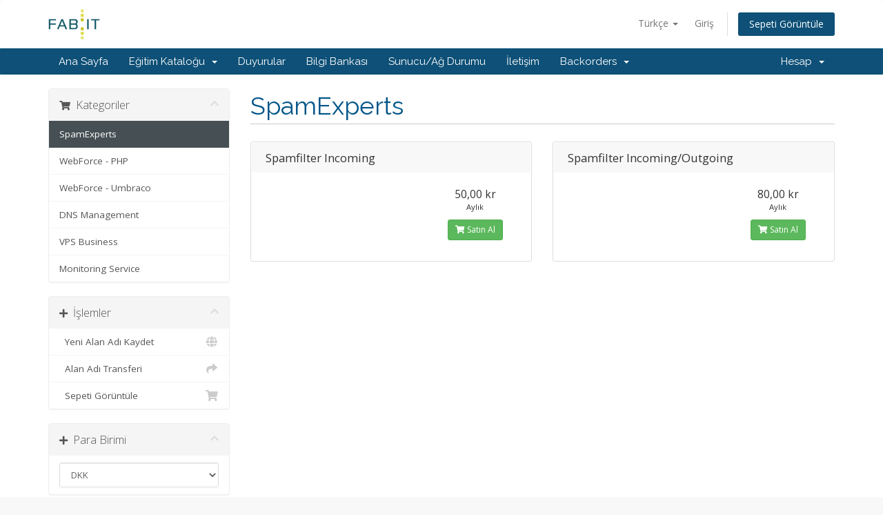

--- FILE ---
content_type: text/html; charset=utf-8
request_url: https://portal.fab-it.dk/cart.php?gid=21&language=turkish
body_size: 5086
content:
<!DOCTYPE html>
<html lang="en">
<head>
    <meta charset="utf-8" />
    <meta http-equiv="X-UA-Compatible" content="IE=edge">
    <meta name="viewport" content="width=device-width, initial-scale=1">
    <title>Sepet - Fab:IT ApS</title>

    <!-- Styling -->
<link href="//fonts.googleapis.com/css?family=Open+Sans:300,400,600|Raleway:400,700" rel="stylesheet">
<link href="/templates/six/css/all.min.css?v=4597c2" rel="stylesheet">
<link href="/assets/css/fontawesome-all.min.css" rel="stylesheet">
<link href="/templates/six/css/custom.css" rel="stylesheet">

<!-- HTML5 Shim and Respond.js IE8 support of HTML5 elements and media queries -->
<!-- WARNING: Respond.js doesn't work if you view the page via file:// -->
<!--[if lt IE 9]>
  <script src="https://oss.maxcdn.com/libs/html5shiv/3.7.0/html5shiv.js"></script>
  <script src="https://oss.maxcdn.com/libs/respond.js/1.4.2/respond.min.js"></script>
<![endif]-->

<script type="text/javascript">
    var csrfToken = 'bd9a20475655e3b7308ff294ccd96b942c8440e9',
        markdownGuide = 'Markdown Rehberi',
        locale = 'en',
        saved = 'kaydedildi',
        saving = 'otomatik kaydediliyor',
        whmcsBaseUrl = "",
        requiredText = 'Gerekli',
        recaptchaSiteKey = "";
</script>
<script src="/templates/six/js/scripts.min.js?v=4597c2"></script>


    <link rel="stylesheet" type="text/css" href="https://portal.fab-it.dk/modules/addons/ClientAreaDesigner/templates/clientarea/default/assets/slick/slick.css">
           <link rel="stylesheet" type="text/css" href="https://portal.fab-it.dk/modules/addons/ClientAreaDesigner/templates/clientarea/default/assets/slick/slick-theme.css">
           <script type="text/javascript" src="https://portal.fab-it.dk/modules/addons/ClientAreaDesigner/templates/clientarea/default/assets/slick/slick.js"></script>
           <script type="text/javascript" src="https://portal.fab-it.dk/modules/addons/ClientAreaDesigner/templates/clientarea/default/assets/js/main.js"></script>


</head>
<body data-phone-cc-input="1">



<section id="header">
    <div class="container">
        <ul class="top-nav">
                            <li>
                    <a href="#" class="choose-language" data-toggle="popover" id="languageChooser">
                        Türkçe
                        <b class="caret"></b>
                    </a>
                    <div id="languageChooserContent" class="hidden">
                        <ul>
                                                            <li>
                                    <a href="/cart.php?gid=21&amp;language=arabic">العربية</a>
                                </li>
                                                            <li>
                                    <a href="/cart.php?gid=21&amp;language=azerbaijani">Azerbaijani</a>
                                </li>
                                                            <li>
                                    <a href="/cart.php?gid=21&amp;language=catalan">Català</a>
                                </li>
                                                            <li>
                                    <a href="/cart.php?gid=21&amp;language=chinese">中文</a>
                                </li>
                                                            <li>
                                    <a href="/cart.php?gid=21&amp;language=croatian">Hrvatski</a>
                                </li>
                                                            <li>
                                    <a href="/cart.php?gid=21&amp;language=czech">Čeština</a>
                                </li>
                                                            <li>
                                    <a href="/cart.php?gid=21&amp;language=danish">Dansk</a>
                                </li>
                                                            <li>
                                    <a href="/cart.php?gid=21&amp;language=dutch">Nederlands</a>
                                </li>
                                                            <li>
                                    <a href="/cart.php?gid=21&amp;language=english">English</a>
                                </li>
                                                            <li>
                                    <a href="/cart.php?gid=21&amp;language=estonian">Estonian</a>
                                </li>
                                                            <li>
                                    <a href="/cart.php?gid=21&amp;language=farsi">Persian</a>
                                </li>
                                                            <li>
                                    <a href="/cart.php?gid=21&amp;language=french">Français</a>
                                </li>
                                                            <li>
                                    <a href="/cart.php?gid=21&amp;language=german">Deutsch</a>
                                </li>
                                                            <li>
                                    <a href="/cart.php?gid=21&amp;language=hebrew">עברית</a>
                                </li>
                                                            <li>
                                    <a href="/cart.php?gid=21&amp;language=hungarian">Magyar</a>
                                </li>
                                                            <li>
                                    <a href="/cart.php?gid=21&amp;language=italian">Italiano</a>
                                </li>
                                                            <li>
                                    <a href="/cart.php?gid=21&amp;language=macedonian">Macedonian</a>
                                </li>
                                                            <li>
                                    <a href="/cart.php?gid=21&amp;language=norwegian">Norwegian</a>
                                </li>
                                                            <li>
                                    <a href="/cart.php?gid=21&amp;language=portuguese-br">Português</a>
                                </li>
                                                            <li>
                                    <a href="/cart.php?gid=21&amp;language=portuguese-pt">Português</a>
                                </li>
                                                            <li>
                                    <a href="/cart.php?gid=21&amp;language=romanian">Română</a>
                                </li>
                                                            <li>
                                    <a href="/cart.php?gid=21&amp;language=russian">Русский</a>
                                </li>
                                                            <li>
                                    <a href="/cart.php?gid=21&amp;language=spanish">Español</a>
                                </li>
                                                            <li>
                                    <a href="/cart.php?gid=21&amp;language=swedish">Svenska</a>
                                </li>
                                                            <li>
                                    <a href="/cart.php?gid=21&amp;language=turkish">Türkçe</a>
                                </li>
                                                            <li>
                                    <a href="/cart.php?gid=21&amp;language=ukranian">Українська</a>
                                </li>
                                                    </ul>
                    </div>
                </li>
                                        <li>
                    <a href="/clientarea.php">Giriş</a>
                </li>
                                <li class="primary-action">
                    <a href="/cart.php?a=view" class="btn">
                        Sepeti Görüntüle
                    </a>
                </li>
                                </ul>

                    <a href="/index.php" class="logo"><img src="/assets/img/logo.png" alt="Fab:IT ApS"></a>
        
    </div>
</section>

<section id="main-menu">

    <nav id="nav" class="navbar navbar-default navbar-main" role="navigation">
        <div class="container">
            <!-- Brand and toggle get grouped for better mobile display -->
            <div class="navbar-header">
                <button type="button" class="navbar-toggle" data-toggle="collapse" data-target="#primary-nav">
                    <span class="sr-only">Toggle navigation</span>
                    <span class="icon-bar"></span>
                    <span class="icon-bar"></span>
                    <span class="icon-bar"></span>
                </button>
            </div>

            <!-- Collect the nav links, forms, and other content for toggling -->
            <div class="collapse navbar-collapse" id="primary-nav">

                <ul class="nav navbar-nav">

                        <li menuItemName="Home" class="" id="Primary_Navbar-Home">
        <a href="/clientarea.php">
                        Ana Sayfa
                                </a>
            </li>
    <li menuItemName="Store" class="dropdown" id="Primary_Navbar-Store">
        <a class="dropdown-toggle" data-toggle="dropdown" href="#">
                        Eğitim Kataloğu
                        &nbsp;<b class="caret"></b>        </a>
                    <ul class="dropdown-menu">
                            <li menuItemName="Browse Products Services" id="Primary_Navbar-Store-Browse_Products_Services">
                    <a href="/cart.php">
                                                Tümünü Görüntüle
                                            </a>
                </li>
                            <li menuItemName="Shop Divider 1" class="nav-divider" id="Primary_Navbar-Store-Shop_Divider_1">
                    <a href="">
                                                -----
                                            </a>
                </li>
                            <li menuItemName="SpamExperts" id="Primary_Navbar-Store-SpamExperts">
                    <a href="/cart.php?gid=21">
                                                SpamExperts
                                            </a>
                </li>
                            <li menuItemName="WebForce - PHP" id="Primary_Navbar-Store-WebForce_-_PHP">
                    <a href="/cart.php?gid=11">
                                                WebForce - PHP
                                            </a>
                </li>
                            <li menuItemName="WebForce - Umbraco" id="Primary_Navbar-Store-WebForce_-_Umbraco">
                    <a href="/cart.php?gid=13">
                                                WebForce - Umbraco
                                            </a>
                </li>
                            <li menuItemName="DNS Management" id="Primary_Navbar-Store-DNS_Management">
                    <a href="/cart.php?gid=3">
                                                DNS Management
                                            </a>
                </li>
                            <li menuItemName="VPS Business" id="Primary_Navbar-Store-VPS_Business">
                    <a href="/cart.php?gid=25">
                                                VPS Business
                                            </a>
                </li>
                            <li menuItemName="Monitoring Service" id="Primary_Navbar-Store-Monitoring_Service">
                    <a href="/cart.php?gid=27">
                                                Monitoring Service
                                            </a>
                </li>
                            <li menuItemName="Register a New Domain" id="Primary_Navbar-Store-Register_a_New_Domain">
                    <a href="/cart.php?a=add&domain=register">
                                                Yeni Alan Adı Kaydet
                                            </a>
                </li>
                            <li menuItemName="Transfer a Domain to Us" id="Primary_Navbar-Store-Transfer_a_Domain_to_Us">
                    <a href="/cart.php?a=add&domain=transfer">
                                                Alan Adı Transfer
                                            </a>
                </li>
                        </ul>
            </li>
    <li menuItemName="Announcements" class="" id="Primary_Navbar-Announcements">
        <a href="/index.php/announcements">
                        Duyurular
                                </a>
            </li>
    <li menuItemName="Knowledgebase" class="" id="Primary_Navbar-Knowledgebase">
        <a href="/index.php/knowledgebase">
                        Bilgi Bankası
                                </a>
            </li>
    <li menuItemName="Network Status" class="" id="Primary_Navbar-Network_Status">
        <a href="/serverstatus.php">
                        Sunucu/Ağ Durumu
                                </a>
            </li>
    <li menuItemName="Contact Us" class="" id="Primary_Navbar-Contact_Us">
        <a href="/contact.php">
                        İletişim
                                </a>
            </li>
    <li menuItemName="Backorders" class="dropdown" id="Primary_Navbar-Backorders">
        <a class="dropdown-toggle" data-toggle="dropdown" href="#">
                        Backorders
                        &nbsp;<b class="caret"></b>        </a>
                    <ul class="dropdown-menu">
                            <li menuItemName="Expiring Domains" id="Primary_Navbar-Backorders-Expiring_Domains">
                    <a href="/index.php?m=ispapibackorder&p=dropdomains">
                                                Expiring Domains
                                            </a>
                </li>
                            <li menuItemName="My Backorders" id="Primary_Navbar-Backorders-My_Backorders">
                    <a href="/index.php?m=ispapibackorder&p=manage">
                                                My Backorders
                                            </a>
                </li>
                        </ul>
            </li>

                </ul>

                <ul class="nav navbar-nav navbar-right">

                        <li menuItemName="Account" class="dropdown" id="Secondary_Navbar-Account">
        <a class="dropdown-toggle" data-toggle="dropdown" href="#">
                        Hesap
                        &nbsp;<b class="caret"></b>        </a>
                    <ul class="dropdown-menu">
                            <li menuItemName="Login" id="Secondary_Navbar-Account-Login">
                    <a href="/clientarea.php">
                                                Giriş
                                            </a>
                </li>
                            <li menuItemName="Forgot Password?" id="Secondary_Navbar-Account-Forgot_Password?">
                    <a href="/index.php/password/reset/begin">
                                                Şifremi Unuttum?
                                            </a>
                </li>
                        </ul>
            </li>

                </ul>

            </div><!-- /.navbar-collapse -->
        </div>
    </nav>

</section>



<section id="main-body">
    <div class="container">
        <div class="row">

                <!-- Container for main page display content -->
        <div class="col-xs-12 main-content">
            

<link rel="stylesheet" type="text/css" href="/templates/orderforms/standard_cart/css/all.min.css?v=4597c2" />
<script type="text/javascript" src="/templates/orderforms/standard_cart/js/scripts.min.js?v=4597c2"></script>

<div id="order-standard_cart">

    <div class="row">

        <div class="pull-md-right col-md-9">

            <div class="header-lined">
                <h1>
                                            SpamExperts
                                    </h1>
                            </div>
                    </div>

        <div class="col-md-3 pull-md-left sidebar hidden-xs hidden-sm">
                <div menuItemName="Categories" class="panel panel-sidebar">
        <div class="panel-heading">
            <h3 class="panel-title">
                                    <i class="fas fa-shopping-cart"></i>&nbsp;
                
                Kategoriler

                
                <i class="fas fa-chevron-up panel-minimise pull-right"></i>
            </h3>
        </div>

        
                    <div class="list-group">
                                                            <a menuItemName="SpamExperts" href="/cart.php?gid=21" class="list-group-item active" id="Secondary_Sidebar-Categories-SpamExperts">
                            
                            SpamExperts

                                                    </a>
                                                                                <a menuItemName="WebForce - PHP" href="/cart.php?gid=11" class="list-group-item" id="Secondary_Sidebar-Categories-WebForce_-_PHP">
                            
                            WebForce - PHP

                                                    </a>
                                                                                <a menuItemName="WebForce - Umbraco" href="/cart.php?gid=13" class="list-group-item" id="Secondary_Sidebar-Categories-WebForce_-_Umbraco">
                            
                            WebForce - Umbraco

                                                    </a>
                                                                                <a menuItemName="DNS Management" href="/cart.php?gid=3" class="list-group-item" id="Secondary_Sidebar-Categories-DNS_Management">
                            
                            DNS Management

                                                    </a>
                                                                                <a menuItemName="VPS Business" href="/cart.php?gid=25" class="list-group-item" id="Secondary_Sidebar-Categories-VPS_Business">
                            
                            VPS Business

                                                    </a>
                                                                                <a menuItemName="Monitoring Service" href="/cart.php?gid=27" class="list-group-item" id="Secondary_Sidebar-Categories-Monitoring_Service">
                            
                            Monitoring Service

                                                    </a>
                                                </div>
        
            </div>

        <div menuItemName="Actions" class="panel panel-sidebar">
        <div class="panel-heading">
            <h3 class="panel-title">
                                    <i class="fas fa-plus"></i>&nbsp;
                
                İşlemler

                
                <i class="fas fa-chevron-up panel-minimise pull-right"></i>
            </h3>
        </div>

        
                    <div class="list-group">
                                                            <a menuItemName="Domain Registration" href="/cart.php?a=add&domain=register" class="list-group-item" id="Secondary_Sidebar-Actions-Domain_Registration">
                                                            <i class="fas fa-globe fa-fw"></i>&nbsp;
                            
                            Yeni Alan Adı Kaydet

                                                    </a>
                                                                                <a menuItemName="Domain Transfer" href="/cart.php?a=add&domain=transfer" class="list-group-item" id="Secondary_Sidebar-Actions-Domain_Transfer">
                                                            <i class="fas fa-share fa-fw"></i>&nbsp;
                            
                            Alan Adı Transferi

                                                    </a>
                                                                                <a menuItemName="View Cart" href="/cart.php?a=view" class="list-group-item" id="Secondary_Sidebar-Actions-View_Cart">
                                                            <i class="fas fa-shopping-cart fa-fw"></i>&nbsp;
                            
                            Sepeti G&ouml;r&uuml;nt&uuml;le

                                                    </a>
                                                </div>
        
            </div>

        <div menuItemName="Choose Currency" class="panel panel-sidebar">
        <div class="panel-heading">
            <h3 class="panel-title">
                                    <i class="fas fa-plus"></i>&nbsp;
                
                Para Birimi

                
                <i class="fas fa-chevron-up panel-minimise pull-right"></i>
            </h3>
        </div>

                    <div class="panel-body">
                <form method="post" action="cart.php?gid=21">
<input type="hidden" name="token" value="bd9a20475655e3b7308ff294ccd96b942c8440e9" />
    <select name="currency" onchange="submit()" class="form-control"><option value="1" selected>DKK</option><option value="4">EUR</option><option value="6">USD</option>    </select>
</form>
            </div>
        
        
            </div>

            </div>

        <div class="col-md-9 pull-md-right">

            <div class="categories-collapsed visible-xs visible-sm clearfix">

    <div class="pull-left form-inline">
        <form method="get" action="/cart.php">
            <select name="gid" onchange="submit()" class="form-control">
                <optgroup label="Product Categories">
                                            <option value="21" selected="selected">SpamExperts</option>
                                            <option value="11">WebForce - PHP</option>
                                            <option value="13">WebForce - Umbraco</option>
                                            <option value="3">DNS Management</option>
                                            <option value="25">VPS Business</option>
                                            <option value="27">Monitoring Service</option>
                                    </optgroup>
                <optgroup label="Actions">
                                                                <option value="registerdomain">Yeni Alan Adı Kaydet</option>
                                                                <option value="transferdomain">Alan Adı Transferi</option>
                                        <option value="viewcart">Sepeti Görüntüle</option>
                </optgroup>
            </select>
        </form>
    </div>

            <div class="pull-right form-inline">
            <form method="post" action="cart.php?gid=21">
<input type="hidden" name="token" value="bd9a20475655e3b7308ff294ccd96b942c8440e9" />
                <select name="currency" onchange="submit()" class="form-control">
                    <option value="">Para Birimi</option>
                                            <option value="1" selected>DKK</option>
                                            <option value="4">EUR</option>
                                            <option value="6">USD</option>
                                    </select>
            </form>
        </div>
    
</div>

            
            <div class="products" id="products">
                <div class="row row-eq-height">
                                            <div class="col-md-6">
                            <div class="product clearfix" id="product1">
                                <header>
                                    <span id="product1-name">Spamfilter Incoming</span>
                                                                    </header>
                                <div class="product-desc">
                                                                        <ul>
                                                                            </ul>
                                </div>
                                <footer>
                                    <div class="product-pricing" id="product1-price">
                                                                                                                                <span class="price">50,00 kr</span>
                                            <br />
                                                                                            Aylık
                                                                                        <br>
                                                                                                                        </div>
                                    <a href="cart.php?a=add&pid=93" class="btn btn-success btn-sm" id="product1-order-button">
                                        <i class="fas fa-shopping-cart"></i>
                                        Satın Al
                                    </a>
                                </footer>
                            </div>
                        </div>
                                                                    <div class="col-md-6">
                            <div class="product clearfix" id="product2">
                                <header>
                                    <span id="product2-name">Spamfilter Incoming/Outgoing</span>
                                                                    </header>
                                <div class="product-desc">
                                                                        <ul>
                                                                            </ul>
                                </div>
                                <footer>
                                    <div class="product-pricing" id="product2-price">
                                                                                                                                <span class="price">80,00 kr</span>
                                            <br />
                                                                                            Aylık
                                                                                        <br>
                                                                                                                        </div>
                                    <a href="cart.php?a=add&pid=95" class="btn btn-success btn-sm" id="product2-order-button">
                                        <i class="fas fa-shopping-cart"></i>
                                        Satın Al
                                    </a>
                                </footer>
                            </div>
                        </div>
                                                    </div>
                            <div class="row row-eq-height">
                                                            </div>
            </div>

            
        </div>
    </div>
</div>



                </div><!-- /.main-content -->
                            <div class="clearfix"></div>
        </div>
    </div>
</section>

<section id="footer">
    <div class="container">
        <a href="#" class="back-to-top"><i class="fas fa-chevron-up"></i></a>
        <p>Copyright &copy; 2026 Fab:IT ApS. All Rights Reserved.</p>
    </div>
</section>

<div class="modal system-modal fade" id="modalAjax" tabindex="-1" role="dialog" aria-hidden="true">
    <div class="modal-dialog">
        <div class="modal-content panel-primary">
            <div class="modal-header panel-heading">
                <button type="button" class="close" data-dismiss="modal">
                    <span aria-hidden="true">&times;</span>
                    <span class="sr-only">Close</span>
                </button>
                <h4 class="modal-title"></h4>
            </div>
            <div class="modal-body panel-body">
                Yükleniyor...
            </div>
            <div class="modal-footer panel-footer">
                <div class="pull-left loader">
                    <i class="fas fa-circle-notch fa-spin"></i>
                    Yükleniyor...
                </div>
                <button type="button" class="btn btn-default" data-dismiss="modal">
                    Close
                </button>
                <button type="button" class="btn btn-primary modal-submit">
                    Submit
                </button>
            </div>
        </div>
    </div>
</div>

<form action="#" id="frmGeneratePassword" class="form-horizontal">
    <div class="modal fade" id="modalGeneratePassword">
        <div class="modal-dialog">
            <div class="modal-content panel-primary">
                <div class="modal-header panel-heading">
                    <button type="button" class="close" data-dismiss="modal" aria-label="Close"><span aria-hidden="true">&times;</span></button>
                    <h4 class="modal-title">
                        Generate Password
                    </h4>
                </div>
                <div class="modal-body">
                    <div class="alert alert-danger hidden" id="generatePwLengthError">
                        Please enter a number between 8 and 64 for the password length
                    </div>
                    <div class="form-group">
                        <label for="generatePwLength" class="col-sm-4 control-label">Password Length</label>
                        <div class="col-sm-8">
                            <input type="number" min="8" value="12" step="1" class="form-control input-inline input-inline-100" id="inputGeneratePasswordLength">
                        </div>
                    </div>
                    <div class="form-group">
                        <label for="generatePwOutput" class="col-sm-4 control-label">Generated Password</label>
                        <div class="col-sm-8">
                            <input type="text" class="form-control" id="inputGeneratePasswordOutput">
                        </div>
                    </div>
                    <div class="row">
                        <div class="col-sm-8 col-sm-offset-4">
                            <button type="submit" class="btn btn-default btn-sm">
                                <i class="fa fa-plus fa-fw"></i>
                                Generate new password
                            </button>
                            <button type="button" class="btn btn-default btn-sm copy-to-clipboard" data-clipboard-target="#inputGeneratePasswordOutput">
                                <img src="assets/img/clippy.svg" alt="Copy to clipboard" width="15">
                                
                            </button>
                        </div>
                    </div>
                </div>
                <div class="modal-footer">
                    <button type="button" class="btn btn-default" data-dismiss="modal">
                        Close
                    </button>
                    <button type="button" class="btn btn-primary" id="btnGeneratePasswordInsert" data-clipboard-target="#inputGeneratePasswordOutput">
                        Copy to clipboard & Insert
                    </button>
                </div>
            </div>
        </div>
    </div>
</form>

<script type="text/javascript" src="https://js.stripe.com/v3/"></script>
<script type="text/javascript">$('.list-group-item').click(function ()
{
   if($(this).attr('id') == 'Primary_Sidebar-Service_Details_Overview-Information')
   {
      $('.MGPanelExtension').fadeIn(250);
      return;
   }
   $('.MGPanelExtension').fadeOut(250);
});</script>


</body>
</html>
